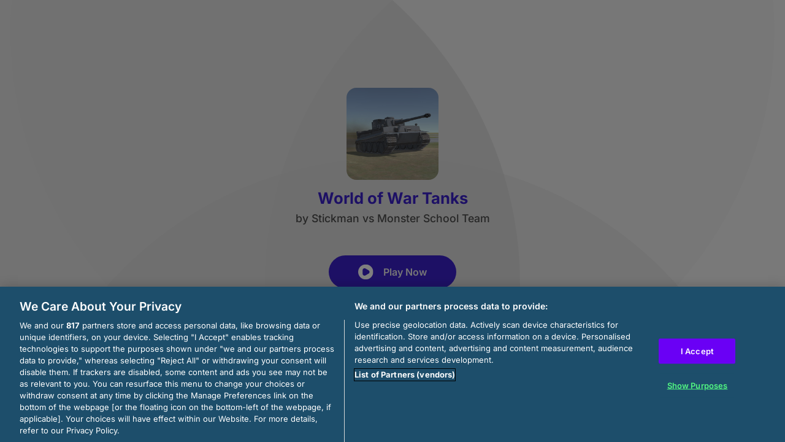

--- FILE ---
content_type: text/html; charset=utf-8
request_url: https://html5.gamedistribution.com/26de183487cf452c89f12477f13f5551/?gd_sdk_referrer_url=https://gamedistribution.com/games/world-of-war-tanks
body_size: 2191
content:
<!DOCTYPE html><html lang=en><head><title>World of War Tanks</title><meta name=viewport content="width=device-width,initial-scale=1,maximum-scale=1,user-scalable=no"><meta name=description content="Welcome to World of War Tanks - 3d tank battle games!

You&#39;ll discover an enormous and action-packed world of tanks—historically accurate World War II vehicles from the USSR, Germany, France, Japan, Great Britain, China, the USA, and many other countries. You’ll also drive experimental vehicles that have been brought to life based on blueprints created by famous real-life engineers, vehicles inspired by well-known anime series, and armored monsters from popular alternative universes!"><meta name=keywords content=tank,war,warrior,world,battlefield,real-time-strategy,stickwar><meta property=og:type content=website><meta property=og:title content="World of War Tanks"><meta property=og:description content="Welcome to World of War Tanks - 3d tank battle games!

You&#39;ll discover an enormous and action-packed world of tanks—historically accurate World War II vehicles from the USSR, Germany, France, Japan, Great Britain, China, the USA, and many other countries. You’ll also drive experimental vehicles that have been brought to life based on blueprints created by famous real-life engineers, vehicles inspired by well-known anime series, and armored monsters from popular alternative universes!"><meta property=og:image content=https://img.gamedistribution.com/26de183487cf452c89f12477f13f5551-512x512.jpeg><meta property=og:url content=https://html5.gamedistribution.com/26de183487cf452c89f12477f13f5551/ ><link rel=canonical href=https://html5.gamedistribution.com/26de183487cf452c89f12477f13f5551/ ><link rel=manifest href=manifest_1.5.18.json><link rel=preconnect href=https://html5.api.gamedistribution.com><link rel=preconnect href=https://game.api.gamedistribution.com><link rel=preconnect href=https://pm.gamedistribution.com><script type=text/javascript>if ('serviceWorker' in navigator) {
    navigator
      .serviceWorker
      .register(`/sw_1.5.18.js`)
      .then(function () {
        console.log('SW registered...');
      })
      .catch(err => {
        console.log('SW not registered...', err.message);
      });
  }</script><script type=application/ld+json>{
  "@context": "http://schema.org",
  "@type": "Game",
  "name": "World of War Tanks",
  "url": "https://html5.gamedistribution.com/26de183487cf452c89f12477f13f5551/",
  "image": "https://img.gamedistribution.com/26de183487cf452c89f12477f13f5551-512x512.jpeg",    
  "description": "Welcome to World of War Tanks - 3d tank battle games!

You&#39;ll discover an enormous and action-packed world of tanks—historically accurate World War II vehicles from the USSR, Germany, France, Japan, Great Britain, China, the USA, and many other countries. You’ll also drive experimental vehicles that have been brought to life based on blueprints created by famous real-life engineers, vehicles inspired by well-known anime series, and armored monsters from popular alternative universes!",
  "creator":{
    "name":"Stickman vs Monster School Team"
    
    },
  "publisher":{
    "name":"GameDistribution",
    "url":"https://gamedistribution.com/games/world-of-war-tanks"
    },
  "genre":[
      "tank",
      "war",
      "warrior",
      "world",
      "battlefield",
      "real-time-strategy",
      "stickwar"
  ]
}</script><style>html{height:100%}body{margin:0;padding:0;background-color:#000;overflow:hidden;height:100%}#game{position:absolute;top:0;left:0;width:0;height:0;overflow:hidden;max-width:100%;max-height:100%;min-width:100%;min-height:100%;box-sizing:border-box}</style></head><body><iframe id=game frameborder=0 allow=autoplay allowfullscreen seamless scrolling=no></iframe><script type=text/javascript>(function () {
    function GameLoader() {
      this.init = function () {
        this._gameId = "26de183487cf452c89f12477f13f5551";
        this._container = document.getElementById("game");
        this._loader = this._getLoaderData();
        this._hasImpression = false;
        this._hasSuccess = false;
        this._insertGameSDK();
        this._softgamesDomains = this._getDomainData();
      };

      this._getLoaderData = function () {
        return {"enabled":true,"sdk_version":"1.15.2","_":55};
      }

      this._getDomainData = function(){
        return [{"name":"minigame.aeriagames.jp","id":4217},{"name":"localhost:8080","id":4217},{"name":"minigame-stg.aeriagames.jp","id":4217}];
      }

      this._insertGameSDK = function () {
        if (!this._gameId) return;

        window["GD_OPTIONS"] = {
          gameId: this._gameId,
          loader: this._loader,
          onLoaderEvent: this._onLoaderEvent.bind(this),
          onEvent: this._onEvent.bind(this)
        };

        (function (d, s, id) {
          var js,fjs = d.getElementsByTagName(s)[0];
          if (d.getElementById(id)) return;
          js = d.createElement(s);
          js.id = id;
          js.src = "https://html5.api.gamedistribution.com/main.min.js";
          fjs.parentNode.insertBefore(js, fjs);
        })(document, "script", "gamedistribution-jssdk");
      };

      this._loadGame = function (options) {

        if (this._container_initialized) {
          return;
        }

        var formatTokenURLSearch = this._bridge.exports.formatTokenURLSearch;
        var extendUrlQuery = this._bridge.exports.extendUrlQuery;
        var base64Encode = this._bridge.exports.base64Encode;
        const ln_param = new URLSearchParams(window.location.search).get('lang');

        var data = {
          parentURL: this._bridge.parentURL,
          parentDomain: this._bridge.parentDomain,
          topDomain: this._bridge.topDomain,
          hasImpression: options.hasImpression,
          loaderEnabled: true,
          host: window.location.hostname,
          version: "1.5.18"
        };

        var searchPart = formatTokenURLSearch(data);
        var gameSrc = "//html5.gamedistribution.com/rvvASMiM/26de183487cf452c89f12477f13f5551/index.html" + searchPart;
        this._container.src = gameSrc;

        this._container.onload = this._onFrameLoaded.bind(this);

        this._container_initialized = true;
      };

      this._onLoaderEvent = function (event) {
        switch (event.name) {
          case "LOADER_DATA":
            this._bridge = event.message.bridge;
            this._game = event.message.game;
            break;
        }
      };

      this._onEvent = function (event) {
        switch (event.name) {
          case "SDK_GAME_START":
            this._bridge && this._loadGame({hasImpression: this._hasImpression});
            break;
          case "AD_ERROR":
          case "AD_SDK_CANCELED":
            this._hasImpression = false || this._hasSuccess;
            break;
          case "ALL_ADS_COMPLETED":
          case "COMPLETE":
          case "USER_CLOSE":
          case "SKIPPED":
            this._hasImpression = true;
            this._hasSuccess = true;
            break;
        }
      };

      this._onFrameLoaded=function(event){
        var container=this._container;
        setTimeout(function(){
          try{
            container.contentWindow.focus();
          }catch(err){
          }
        },100);
      }
    }
    new GameLoader().init();
  })();</script></body></html>